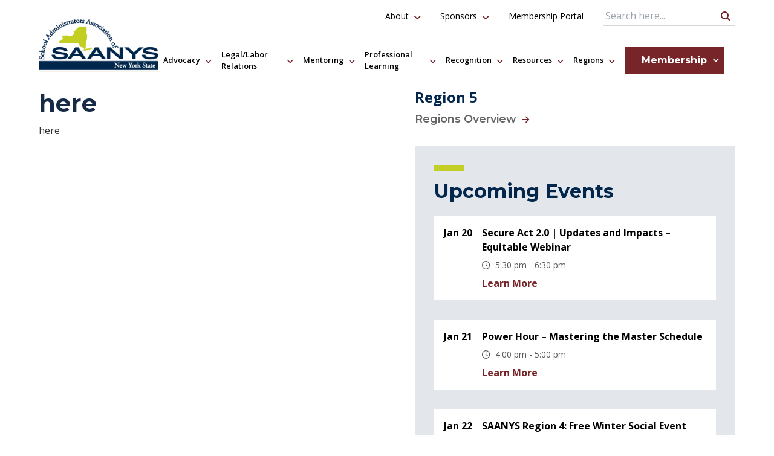

--- FILE ---
content_type: text/html; charset=UTF-8
request_url: https://saanys.org/regions/region-5/region-5-mental-health-series-2/
body_size: 98852
content:
<!DOCTYPE html>
<html lang="en">

<head lang="en-US">
  <meta charset="UTF-8">
  <meta http-equiv="X-UA-Compatible" content="IE=edge">
  <meta name="viewport" content="width=device-width, initial-scale=1.0">

  <title>
          here |
        SAANYS
  </title>

  <meta name='robots' content='index, follow, max-image-preview:large, max-snippet:-1, max-video-preview:-1' />

	<!-- This site is optimized with the Yoast SEO plugin v26.7 - https://yoast.com/wordpress/plugins/seo/ -->
	<link rel="canonical" href="https://saanys.org/regions/region-5/region-5-mental-health-series-2/" />
	<meta property="og:locale" content="en_US" />
	<meta property="og:type" content="article" />
	<meta property="og:title" content="here - SAANYS" />
	<meta property="og:description" content="here" />
	<meta property="og:url" content="https://saanys.org/regions/region-5/region-5-mental-health-series-2/" />
	<meta property="og:site_name" content="SAANYS" />
	<meta property="article:modified_time" content="2022-03-14T14:21:18+00:00" />
	<meta name="twitter:card" content="summary_large_image" />
	<script type="application/ld+json" class="yoast-schema-graph">{"@context":"https://schema.org","@graph":[{"@type":"WebPage","@id":"https://saanys.org/regions/region-5/region-5-mental-health-series-2/","url":"https://saanys.org/regions/region-5/region-5-mental-health-series-2/","name":"here - SAANYS","isPartOf":{"@id":"http://saanys.org/#website"},"primaryImageOfPage":{"@id":"https://saanys.org/regions/region-5/region-5-mental-health-series-2/#primaryimage"},"image":{"@id":"https://saanys.org/regions/region-5/region-5-mental-health-series-2/#primaryimage"},"thumbnailUrl":"","datePublished":"2022-03-14T14:21:10+00:00","dateModified":"2022-03-14T14:21:18+00:00","breadcrumb":{"@id":"https://saanys.org/regions/region-5/region-5-mental-health-series-2/#breadcrumb"},"inLanguage":"en-US","potentialAction":[{"@type":"ReadAction","target":["https://saanys.org/regions/region-5/region-5-mental-health-series-2/"]}]},{"@type":"ImageObject","inLanguage":"en-US","@id":"https://saanys.org/regions/region-5/region-5-mental-health-series-2/#primaryimage","url":"","contentUrl":""},{"@type":"BreadcrumbList","@id":"https://saanys.org/regions/region-5/region-5-mental-health-series-2/#breadcrumb","itemListElement":[{"@type":"ListItem","position":1,"name":"Home","item":"https://saanys.org/"},{"@type":"ListItem","position":2,"name":"Regions","item":"http://saanys.org/regions/"},{"@type":"ListItem","position":3,"name":"Region 5","item":"http://saanys.org/regions/region-5/"},{"@type":"ListItem","position":4,"name":"here"}]},{"@type":"WebSite","@id":"http://saanys.org/#website","url":"http://saanys.org/","name":"SAANYS","description":"Supporting school leaders as they help build a brighter future for New York’s students.","potentialAction":[{"@type":"SearchAction","target":{"@type":"EntryPoint","urlTemplate":"http://saanys.org/?s={search_term_string}"},"query-input":{"@type":"PropertyValueSpecification","valueRequired":true,"valueName":"search_term_string"}}],"inLanguage":"en-US"}]}</script>
	<!-- / Yoast SEO plugin. -->


<link rel='dns-prefetch' href='//platform-api.sharethis.com' />
<link rel='dns-prefetch' href='//www.googletagmanager.com' />
<link rel="alternate" title="oEmbed (JSON)" type="application/json+oembed" href="https://saanys.org/wp-json/oembed/1.0/embed?url=https%3A%2F%2Fsaanys.org%2Fregions%2Fregion-5%2Fregion-5-mental-health-series-2%2F" />
<link rel="alternate" title="oEmbed (XML)" type="text/xml+oembed" href="https://saanys.org/wp-json/oembed/1.0/embed?url=https%3A%2F%2Fsaanys.org%2Fregions%2Fregion-5%2Fregion-5-mental-health-series-2%2F&#038;format=xml" />
<style id='wp-img-auto-sizes-contain-inline-css' type='text/css'>
img:is([sizes=auto i],[sizes^="auto," i]){contain-intrinsic-size:3000px 1500px}
/*# sourceURL=wp-img-auto-sizes-contain-inline-css */
</style>
<style id='wp-emoji-styles-inline-css' type='text/css'>

	img.wp-smiley, img.emoji {
		display: inline !important;
		border: none !important;
		box-shadow: none !important;
		height: 1em !important;
		width: 1em !important;
		margin: 0 0.07em !important;
		vertical-align: -0.1em !important;
		background: none !important;
		padding: 0 !important;
	}
/*# sourceURL=wp-emoji-styles-inline-css */
</style>
<style id='wp-block-library-inline-css' type='text/css'>
:root{--wp-block-synced-color:#7a00df;--wp-block-synced-color--rgb:122,0,223;--wp-bound-block-color:var(--wp-block-synced-color);--wp-editor-canvas-background:#ddd;--wp-admin-theme-color:#007cba;--wp-admin-theme-color--rgb:0,124,186;--wp-admin-theme-color-darker-10:#006ba1;--wp-admin-theme-color-darker-10--rgb:0,107,160.5;--wp-admin-theme-color-darker-20:#005a87;--wp-admin-theme-color-darker-20--rgb:0,90,135;--wp-admin-border-width-focus:2px}@media (min-resolution:192dpi){:root{--wp-admin-border-width-focus:1.5px}}.wp-element-button{cursor:pointer}:root .has-very-light-gray-background-color{background-color:#eee}:root .has-very-dark-gray-background-color{background-color:#313131}:root .has-very-light-gray-color{color:#eee}:root .has-very-dark-gray-color{color:#313131}:root .has-vivid-green-cyan-to-vivid-cyan-blue-gradient-background{background:linear-gradient(135deg,#00d084,#0693e3)}:root .has-purple-crush-gradient-background{background:linear-gradient(135deg,#34e2e4,#4721fb 50%,#ab1dfe)}:root .has-hazy-dawn-gradient-background{background:linear-gradient(135deg,#faaca8,#dad0ec)}:root .has-subdued-olive-gradient-background{background:linear-gradient(135deg,#fafae1,#67a671)}:root .has-atomic-cream-gradient-background{background:linear-gradient(135deg,#fdd79a,#004a59)}:root .has-nightshade-gradient-background{background:linear-gradient(135deg,#330968,#31cdcf)}:root .has-midnight-gradient-background{background:linear-gradient(135deg,#020381,#2874fc)}:root{--wp--preset--font-size--normal:16px;--wp--preset--font-size--huge:42px}.has-regular-font-size{font-size:1em}.has-larger-font-size{font-size:2.625em}.has-normal-font-size{font-size:var(--wp--preset--font-size--normal)}.has-huge-font-size{font-size:var(--wp--preset--font-size--huge)}.has-text-align-center{text-align:center}.has-text-align-left{text-align:left}.has-text-align-right{text-align:right}.has-fit-text{white-space:nowrap!important}#end-resizable-editor-section{display:none}.aligncenter{clear:both}.items-justified-left{justify-content:flex-start}.items-justified-center{justify-content:center}.items-justified-right{justify-content:flex-end}.items-justified-space-between{justify-content:space-between}.screen-reader-text{border:0;clip-path:inset(50%);height:1px;margin:-1px;overflow:hidden;padding:0;position:absolute;width:1px;word-wrap:normal!important}.screen-reader-text:focus{background-color:#ddd;clip-path:none;color:#444;display:block;font-size:1em;height:auto;left:5px;line-height:normal;padding:15px 23px 14px;text-decoration:none;top:5px;width:auto;z-index:100000}html :where(.has-border-color){border-style:solid}html :where([style*=border-top-color]){border-top-style:solid}html :where([style*=border-right-color]){border-right-style:solid}html :where([style*=border-bottom-color]){border-bottom-style:solid}html :where([style*=border-left-color]){border-left-style:solid}html :where([style*=border-width]){border-style:solid}html :where([style*=border-top-width]){border-top-style:solid}html :where([style*=border-right-width]){border-right-style:solid}html :where([style*=border-bottom-width]){border-bottom-style:solid}html :where([style*=border-left-width]){border-left-style:solid}html :where(img[class*=wp-image-]){height:auto;max-width:100%}:where(figure){margin:0 0 1em}html :where(.is-position-sticky){--wp-admin--admin-bar--position-offset:var(--wp-admin--admin-bar--height,0px)}@media screen and (max-width:600px){html :where(.is-position-sticky){--wp-admin--admin-bar--position-offset:0px}}

/*# sourceURL=wp-block-library-inline-css */
</style><style id='global-styles-inline-css' type='text/css'>
:root{--wp--preset--aspect-ratio--square: 1;--wp--preset--aspect-ratio--4-3: 4/3;--wp--preset--aspect-ratio--3-4: 3/4;--wp--preset--aspect-ratio--3-2: 3/2;--wp--preset--aspect-ratio--2-3: 2/3;--wp--preset--aspect-ratio--16-9: 16/9;--wp--preset--aspect-ratio--9-16: 9/16;--wp--preset--color--black: #000000;--wp--preset--color--cyan-bluish-gray: #abb8c3;--wp--preset--color--white: #ffffff;--wp--preset--color--pale-pink: #f78da7;--wp--preset--color--vivid-red: #cf2e2e;--wp--preset--color--luminous-vivid-orange: #ff6900;--wp--preset--color--luminous-vivid-amber: #fcb900;--wp--preset--color--light-green-cyan: #7bdcb5;--wp--preset--color--vivid-green-cyan: #00d084;--wp--preset--color--pale-cyan-blue: #8ed1fc;--wp--preset--color--vivid-cyan-blue: #0693e3;--wp--preset--color--vivid-purple: #9b51e0;--wp--preset--gradient--vivid-cyan-blue-to-vivid-purple: linear-gradient(135deg,rgb(6,147,227) 0%,rgb(155,81,224) 100%);--wp--preset--gradient--light-green-cyan-to-vivid-green-cyan: linear-gradient(135deg,rgb(122,220,180) 0%,rgb(0,208,130) 100%);--wp--preset--gradient--luminous-vivid-amber-to-luminous-vivid-orange: linear-gradient(135deg,rgb(252,185,0) 0%,rgb(255,105,0) 100%);--wp--preset--gradient--luminous-vivid-orange-to-vivid-red: linear-gradient(135deg,rgb(255,105,0) 0%,rgb(207,46,46) 100%);--wp--preset--gradient--very-light-gray-to-cyan-bluish-gray: linear-gradient(135deg,rgb(238,238,238) 0%,rgb(169,184,195) 100%);--wp--preset--gradient--cool-to-warm-spectrum: linear-gradient(135deg,rgb(74,234,220) 0%,rgb(151,120,209) 20%,rgb(207,42,186) 40%,rgb(238,44,130) 60%,rgb(251,105,98) 80%,rgb(254,248,76) 100%);--wp--preset--gradient--blush-light-purple: linear-gradient(135deg,rgb(255,206,236) 0%,rgb(152,150,240) 100%);--wp--preset--gradient--blush-bordeaux: linear-gradient(135deg,rgb(254,205,165) 0%,rgb(254,45,45) 50%,rgb(107,0,62) 100%);--wp--preset--gradient--luminous-dusk: linear-gradient(135deg,rgb(255,203,112) 0%,rgb(199,81,192) 50%,rgb(65,88,208) 100%);--wp--preset--gradient--pale-ocean: linear-gradient(135deg,rgb(255,245,203) 0%,rgb(182,227,212) 50%,rgb(51,167,181) 100%);--wp--preset--gradient--electric-grass: linear-gradient(135deg,rgb(202,248,128) 0%,rgb(113,206,126) 100%);--wp--preset--gradient--midnight: linear-gradient(135deg,rgb(2,3,129) 0%,rgb(40,116,252) 100%);--wp--preset--font-size--small: 13px;--wp--preset--font-size--medium: 20px;--wp--preset--font-size--large: 36px;--wp--preset--font-size--x-large: 42px;--wp--preset--spacing--20: 0.44rem;--wp--preset--spacing--30: 0.67rem;--wp--preset--spacing--40: 1rem;--wp--preset--spacing--50: 1.5rem;--wp--preset--spacing--60: 2.25rem;--wp--preset--spacing--70: 3.38rem;--wp--preset--spacing--80: 5.06rem;--wp--preset--shadow--natural: 6px 6px 9px rgba(0, 0, 0, 0.2);--wp--preset--shadow--deep: 12px 12px 50px rgba(0, 0, 0, 0.4);--wp--preset--shadow--sharp: 6px 6px 0px rgba(0, 0, 0, 0.2);--wp--preset--shadow--outlined: 6px 6px 0px -3px rgb(255, 255, 255), 6px 6px rgb(0, 0, 0);--wp--preset--shadow--crisp: 6px 6px 0px rgb(0, 0, 0);}:where(.is-layout-flex){gap: 0.5em;}:where(.is-layout-grid){gap: 0.5em;}body .is-layout-flex{display: flex;}.is-layout-flex{flex-wrap: wrap;align-items: center;}.is-layout-flex > :is(*, div){margin: 0;}body .is-layout-grid{display: grid;}.is-layout-grid > :is(*, div){margin: 0;}:where(.wp-block-columns.is-layout-flex){gap: 2em;}:where(.wp-block-columns.is-layout-grid){gap: 2em;}:where(.wp-block-post-template.is-layout-flex){gap: 1.25em;}:where(.wp-block-post-template.is-layout-grid){gap: 1.25em;}.has-black-color{color: var(--wp--preset--color--black) !important;}.has-cyan-bluish-gray-color{color: var(--wp--preset--color--cyan-bluish-gray) !important;}.has-white-color{color: var(--wp--preset--color--white) !important;}.has-pale-pink-color{color: var(--wp--preset--color--pale-pink) !important;}.has-vivid-red-color{color: var(--wp--preset--color--vivid-red) !important;}.has-luminous-vivid-orange-color{color: var(--wp--preset--color--luminous-vivid-orange) !important;}.has-luminous-vivid-amber-color{color: var(--wp--preset--color--luminous-vivid-amber) !important;}.has-light-green-cyan-color{color: var(--wp--preset--color--light-green-cyan) !important;}.has-vivid-green-cyan-color{color: var(--wp--preset--color--vivid-green-cyan) !important;}.has-pale-cyan-blue-color{color: var(--wp--preset--color--pale-cyan-blue) !important;}.has-vivid-cyan-blue-color{color: var(--wp--preset--color--vivid-cyan-blue) !important;}.has-vivid-purple-color{color: var(--wp--preset--color--vivid-purple) !important;}.has-black-background-color{background-color: var(--wp--preset--color--black) !important;}.has-cyan-bluish-gray-background-color{background-color: var(--wp--preset--color--cyan-bluish-gray) !important;}.has-white-background-color{background-color: var(--wp--preset--color--white) !important;}.has-pale-pink-background-color{background-color: var(--wp--preset--color--pale-pink) !important;}.has-vivid-red-background-color{background-color: var(--wp--preset--color--vivid-red) !important;}.has-luminous-vivid-orange-background-color{background-color: var(--wp--preset--color--luminous-vivid-orange) !important;}.has-luminous-vivid-amber-background-color{background-color: var(--wp--preset--color--luminous-vivid-amber) !important;}.has-light-green-cyan-background-color{background-color: var(--wp--preset--color--light-green-cyan) !important;}.has-vivid-green-cyan-background-color{background-color: var(--wp--preset--color--vivid-green-cyan) !important;}.has-pale-cyan-blue-background-color{background-color: var(--wp--preset--color--pale-cyan-blue) !important;}.has-vivid-cyan-blue-background-color{background-color: var(--wp--preset--color--vivid-cyan-blue) !important;}.has-vivid-purple-background-color{background-color: var(--wp--preset--color--vivid-purple) !important;}.has-black-border-color{border-color: var(--wp--preset--color--black) !important;}.has-cyan-bluish-gray-border-color{border-color: var(--wp--preset--color--cyan-bluish-gray) !important;}.has-white-border-color{border-color: var(--wp--preset--color--white) !important;}.has-pale-pink-border-color{border-color: var(--wp--preset--color--pale-pink) !important;}.has-vivid-red-border-color{border-color: var(--wp--preset--color--vivid-red) !important;}.has-luminous-vivid-orange-border-color{border-color: var(--wp--preset--color--luminous-vivid-orange) !important;}.has-luminous-vivid-amber-border-color{border-color: var(--wp--preset--color--luminous-vivid-amber) !important;}.has-light-green-cyan-border-color{border-color: var(--wp--preset--color--light-green-cyan) !important;}.has-vivid-green-cyan-border-color{border-color: var(--wp--preset--color--vivid-green-cyan) !important;}.has-pale-cyan-blue-border-color{border-color: var(--wp--preset--color--pale-cyan-blue) !important;}.has-vivid-cyan-blue-border-color{border-color: var(--wp--preset--color--vivid-cyan-blue) !important;}.has-vivid-purple-border-color{border-color: var(--wp--preset--color--vivid-purple) !important;}.has-vivid-cyan-blue-to-vivid-purple-gradient-background{background: var(--wp--preset--gradient--vivid-cyan-blue-to-vivid-purple) !important;}.has-light-green-cyan-to-vivid-green-cyan-gradient-background{background: var(--wp--preset--gradient--light-green-cyan-to-vivid-green-cyan) !important;}.has-luminous-vivid-amber-to-luminous-vivid-orange-gradient-background{background: var(--wp--preset--gradient--luminous-vivid-amber-to-luminous-vivid-orange) !important;}.has-luminous-vivid-orange-to-vivid-red-gradient-background{background: var(--wp--preset--gradient--luminous-vivid-orange-to-vivid-red) !important;}.has-very-light-gray-to-cyan-bluish-gray-gradient-background{background: var(--wp--preset--gradient--very-light-gray-to-cyan-bluish-gray) !important;}.has-cool-to-warm-spectrum-gradient-background{background: var(--wp--preset--gradient--cool-to-warm-spectrum) !important;}.has-blush-light-purple-gradient-background{background: var(--wp--preset--gradient--blush-light-purple) !important;}.has-blush-bordeaux-gradient-background{background: var(--wp--preset--gradient--blush-bordeaux) !important;}.has-luminous-dusk-gradient-background{background: var(--wp--preset--gradient--luminous-dusk) !important;}.has-pale-ocean-gradient-background{background: var(--wp--preset--gradient--pale-ocean) !important;}.has-electric-grass-gradient-background{background: var(--wp--preset--gradient--electric-grass) !important;}.has-midnight-gradient-background{background: var(--wp--preset--gradient--midnight) !important;}.has-small-font-size{font-size: var(--wp--preset--font-size--small) !important;}.has-medium-font-size{font-size: var(--wp--preset--font-size--medium) !important;}.has-large-font-size{font-size: var(--wp--preset--font-size--large) !important;}.has-x-large-font-size{font-size: var(--wp--preset--font-size--x-large) !important;}
/*# sourceURL=global-styles-inline-css */
</style>

<style id='classic-theme-styles-inline-css' type='text/css'>
/*! This file is auto-generated */
.wp-block-button__link{color:#fff;background-color:#32373c;border-radius:9999px;box-shadow:none;text-decoration:none;padding:calc(.667em + 2px) calc(1.333em + 2px);font-size:1.125em}.wp-block-file__button{background:#32373c;color:#fff;text-decoration:none}
/*# sourceURL=/wp-includes/css/classic-themes.min.css */
</style>
<link rel='stylesheet' id='wp-components-css' href='https://saanys.org/wp-includes/css/dist/components/style.min.css?ver=6.9' type='text/css' media='all' />
<link rel='stylesheet' id='wp-preferences-css' href='https://saanys.org/wp-includes/css/dist/preferences/style.min.css?ver=6.9' type='text/css' media='all' />
<link rel='stylesheet' id='wp-block-editor-css' href='https://saanys.org/wp-includes/css/dist/block-editor/style.min.css?ver=6.9' type='text/css' media='all' />
<link rel='stylesheet' id='wp-reusable-blocks-css' href='https://saanys.org/wp-includes/css/dist/reusable-blocks/style.min.css?ver=6.9' type='text/css' media='all' />
<link rel='stylesheet' id='wp-patterns-css' href='https://saanys.org/wp-includes/css/dist/patterns/style.min.css?ver=6.9' type='text/css' media='all' />
<link rel='stylesheet' id='wp-editor-css' href='https://saanys.org/wp-includes/css/dist/editor/style.min.css?ver=6.9' type='text/css' media='all' />
<link rel='stylesheet' id='wallsio-style-css-css' href='https://saanys.org/wp-content/plugins/wallsio/block/dist/blocks.style.build.css?ver=3.0.14' type='text/css' media='all' />
<link rel='stylesheet' id='theme-my-login-css' href='https://saanys.org/wp-content/plugins/theme-my-login/assets/styles/theme-my-login.min.css?ver=7.1.14' type='text/css' media='all' />
<link rel='stylesheet' id='YoutubeShortcodeMargenn-css' href='https://saanys.org/wp-content/plugins/youtube-shortcode/youtube-shortcode.css?ver=6.9' type='text/css' media='all' />
<link rel='stylesheet' id='ygs-main-css' href='https://saanys.org/wp-content/themes/saanys/dist/main.css?ver=1764858842' type='text/css' media='all' />
<link rel='stylesheet' id='style_login_widget-css' href='https://saanys.org/wp-content/plugins/miniorange-login-with-eve-online-google-facebook/css/style_login_widget.min.css?ver=6.26.15' type='text/css' media='all' />
<script type="text/javascript" src="https://saanys.org/wp-includes/js/jquery/jquery.min.js?ver=3.7.1" id="jquery-core-js"></script>
<script type="text/javascript" src="https://saanys.org/wp-includes/js/jquery/jquery-migrate.min.js?ver=3.4.1" id="jquery-migrate-js"></script>
<script type="text/javascript" src="//platform-api.sharethis.com/js/sharethis.js#source=googleanalytics-wordpress#product=ga" id="googleanalytics-platform-sharethis-js"></script>

<!-- Google tag (gtag.js) snippet added by Site Kit -->
<!-- Google Analytics snippet added by Site Kit -->
<script type="text/javascript" src="https://www.googletagmanager.com/gtag/js?id=GT-P8V2THW" id="google_gtagjs-js" async></script>
<script type="text/javascript" id="google_gtagjs-js-after">
/* <![CDATA[ */
window.dataLayer = window.dataLayer || [];function gtag(){dataLayer.push(arguments);}
gtag("set","linker",{"domains":["saanys.org"]});
gtag("js", new Date());
gtag("set", "developer_id.dZTNiMT", true);
gtag("config", "GT-P8V2THW");
 window._googlesitekit = window._googlesitekit || {}; window._googlesitekit.throttledEvents = []; window._googlesitekit.gtagEvent = (name, data) => { var key = JSON.stringify( { name, data } ); if ( !! window._googlesitekit.throttledEvents[ key ] ) { return; } window._googlesitekit.throttledEvents[ key ] = true; setTimeout( () => { delete window._googlesitekit.throttledEvents[ key ]; }, 5 ); gtag( "event", name, { ...data, event_source: "site-kit" } ); }; 
//# sourceURL=google_gtagjs-js-after
/* ]]> */
</script>
<link rel="https://api.w.org/" href="https://saanys.org/wp-json/" /><link rel="alternate" title="JSON" type="application/json" href="https://saanys.org/wp-json/wp/v2/media/16656" /><link rel="EditURI" type="application/rsd+xml" title="RSD" href="https://saanys.org/xmlrpc.php?rsd" />
<meta name="generator" content="WordPress 6.9" />
<link rel='shortlink' href='https://saanys.org/?p=16656' />
<meta name="generator" content="Site Kit by Google 1.170.0" /><meta name="generator" content="performance-lab 4.0.0; plugins: ">
<link rel="icon" href="https://saanys.org/wp-content/uploads/2025/02/cropped-bestlogo-32x32.jpeg" sizes="32x32" />
<link rel="icon" href="https://saanys.org/wp-content/uploads/2025/02/cropped-bestlogo-192x192.jpeg" sizes="192x192" />
<link rel="apple-touch-icon" href="https://saanys.org/wp-content/uploads/2025/02/cropped-bestlogo-180x180.jpeg" />
<meta name="msapplication-TileImage" content="https://saanys.org/wp-content/uploads/2025/02/cropped-bestlogo-270x270.jpeg" />


  <!-- Google tag (gtag.js) -->
  <script async src="https://www.googletagmanager.com/gtag/js?id=G-579Q2SR4YD"></script>
  <script>
    window.dataLayer = window.dataLayer || [];

    function gtag() {
      dataLayer.push(arguments);
    }
    gtag('js', new Date());

    gtag('config', 'G-579Q2SR4YD');
  </script>

</head>

<body class="attachment wp-singular attachment-template-default attachmentid-16656 attachment-pdf wp-theme-saanys">
<nav class="navbar navbar--primary" aria-label="Main Site Navigation">
    <div class="navbar__container">
        <a href="/" class="navbar__logo">
            <img class="navbar__logo-image" class="card__image" src="https://saanys.org/wp-content/themes/saanys/assets/saanys-logo.png" alt="School Administrators Association of New York State Logo">
        </a>
        <div class="navbar__navs">

                <ul class="nav nav--primary">
        
            <li class="nav__item">
                <div class="nav__option">
                                            <button class="nav__toggle" aria-controls="mDropdown45" aria-expanded="false" aria-label="open Advocacy dropdown"><i class="fa fa-angle-down"></i></button>
                                        <a href="https://saanys.org/advocacy/" class="nav__link ">
                        Advocacy                    </a>
                </div>

                
                    <div class="mdropdown" id="mDropdown45">

                        
                                                            <ul class="mdropdown__group">
                                
                                <li class="mdropdown__item">
                                    <div class="mdropdown__option">
                                        <a class="mdropdown__link" href="https://saanys.org/advocacy/">Advocacy Overview</a>
                                    </div>
                                </li>

                                
                        
                            
                                <li class="mdropdown__item">
                                    <div class="mdropdown__option">
                                        <a class="mdropdown__link" href="https://saanys.org/advocacy/gr-updates/">GR Updates</a>
                                    </div>
                                </li>

                                
                        
                            
                                <li class="mdropdown__item">
                                    <div class="mdropdown__option">
                                        <a class="mdropdown__link" href="https://saanys.org/advocacy/the-update-live/">The Update | Live</a>
                                    </div>
                                </li>

                                
                        
                    </div>

                            </li>

        
            <li class="nav__item">
                <div class="nav__option">
                                            <button class="nav__toggle" aria-controls="mDropdown44" aria-expanded="false" aria-label="open Legal/Labor Relations dropdown"><i class="fa fa-angle-down"></i></button>
                                        <a href="https://saanys.org/legallabor-relations/" class="nav__link ">
                        Legal/Labor Relations                    </a>
                </div>

                
                    <div class="mdropdown" id="mDropdown44">

                        
                                                            <ul class="mdropdown__group">
                                
                                <li class="mdropdown__item">
                                    <div class="mdropdown__option">
                                        <a class="mdropdown__link" href="https://saanys.org/legallabor-relations/">Legal/Labor Relations Overview</a>
                                    </div>
                                </li>

                                
                        
                            
                                <li class="mdropdown__item">
                                    <div class="mdropdown__option">
                                        <a class="mdropdown__link" href="https://saanys.org/legallabor-relations/contract-settlements/">Contract Settlements</a>
                                    </div>
                                </li>

                                
                        
                            
                                <li class="mdropdown__item">
                                    <div class="mdropdown__option">
                                        <a class="mdropdown__link" href="https://saanys.org/legallabor-relations/legal-references/">Legal Articles & Resources</a>
                                    </div>
                                </li>

                                
                        
                            
                                <li class="mdropdown__item">
                                    <div class="mdropdown__option">
                                        <a class="mdropdown__link" href="https://saanys.org/legallabor-relations/personal-legal-plan/">Personal Legal Plan</a>
                                    </div>
                                </li>

                                
                        
                    </div>

                            </li>

        
            <li class="nav__item">
                <div class="nav__option">
                                            <button class="nav__toggle" aria-controls="mDropdown11041" aria-expanded="false" aria-label="open Mentoring dropdown"><i class="fa fa-angle-down"></i></button>
                                        <a href="https://saanys.org/mentor-coaching-service/" class="nav__link ">
                        Mentoring                    </a>
                </div>

                
                    <div class="mdropdown" id="mDropdown11041">

                        
                                                            <ul class="mdropdown__group">
                                
                                <li class="mdropdown__item">
                                    <div class="mdropdown__option">
                                        <a class="mdropdown__link" href="https://saanys.org/mentor-coaching-service/">Mentoring Overview</a>
                                    </div>
                                </li>

                                
                        
                            
                                <li class="mdropdown__item">
                                    <div class="mdropdown__option">
                                        <a class="mdropdown__link" href="https://saanys.org/mentor-coaching-service/mentor-coaches/">Mentor Coaches</a>
                                    </div>
                                </li>

                                
                        
                            
                                <li class="mdropdown__item">
                                    <div class="mdropdown__option">
                                        <a class="mdropdown__link" href="https://saanys.org/mentor-coaching-service/mentor-coach-support-page/">Mentor Coach Support Page</a>
                                    </div>
                                </li>

                                
                        
                            
                                <li class="mdropdown__item">
                                    <div class="mdropdown__option">
                                        <a class="mdropdown__link" href="https://saanys.org/mentor-coaching-service/mentor-coaching-training-courses/">Mentor Coaching Training Courses</a>
                                    </div>
                                </li>

                                
                        
                            
                                <li class="mdropdown__item">
                                    <div class="mdropdown__option">
                                        <a class="mdropdown__link" href="https://saanys.org/mentor-coaching-service/basics-of-in-district-mentoring/">Basics of In-District Mentoring</a>
                                    </div>
                                </li>

                                                                </ul>
                            
                        
                                                            <ul class="mdropdown__group">
                                
                                <li class="mdropdown__item">
                                    <div class="mdropdown__option">
                                        <a class="mdropdown__link" href="https://saanys.org/mentor-coaching-service/leadership-development/">Leadership Development: The Art and Science of Mentor Coaching</a>
                                    </div>
                                </li>

                                
                        
                            
                                <li class="mdropdown__item">
                                    <div class="mdropdown__option">
                                        <a class="mdropdown__link" href="https://saanys.org/mentor-coaching-service/essential-service-leaders-essl-mentor-coaching-training-courses/">Essential Service Leaders (EsSL) – Mentor Coaching Training Courses</a>
                                    </div>
                                </li>

                                
                        
                    </div>

                            </li>

        
            <li class="nav__item">
                <div class="nav__option">
                                            <button class="nav__toggle" aria-controls="mDropdown43" aria-expanded="false" aria-label="open Professional Learning dropdown"><i class="fa fa-angle-down"></i></button>
                                        <a href="https://saanys.org/professional-learning/" class="nav__link ">
                        Professional Learning                    </a>
                </div>

                
                    <div class="mdropdown" id="mDropdown43">

                        
                                                            <ul class="mdropdown__group">
                                
                                <li class="mdropdown__item">
                                    <div class="mdropdown__option">
                                        <a class="mdropdown__link" href="https://saanys.org/professional-learning/">Professional Learning Overview</a>
                                    </div>
                                </li>

                                
                        
                            
                                <li class="mdropdown__item">
                                    <div class="mdropdown__option">
                                        <a class="mdropdown__link" href="https://saanys.org/professional-learning/events/">Calendar of Events</a>
                                    </div>
                                </li>

                                
                        
                            
                                <li class="mdropdown__item">
                                    <div class="mdropdown__option">
                                        <a class="mdropdown__link" href="https://saanys.org/annual-conference/">Annual Conference</a>
                                    </div>
                                </li>

                                
                        
                            
                                <li class="mdropdown__item">
                                    <div class="mdropdown__option">
                                        <a class="mdropdown__link" href="https://saanys.org/power-hours/">SAANYS Power Hour Webinars</a>
                                    </div>
                                </li>

                                
                        
                            
                                <li class="mdropdown__item">
                                    <div class="mdropdown__option">
                                        <a class="mdropdown__link" href="https://saanys.org/bridging-the-gap-supporting-school-leaders-with-special-education-responsibilities/">2026 SpEd Series: Bridging the Gap</a>
                                    </div>
                                </li>

                                                                </ul>
                            
                        
                                                            <ul class="mdropdown__group">
                                
                                <li class="mdropdown__item">
                                    <div class="mdropdown__option">
                                        <a class="mdropdown__link" href="https://saanys.org/professional-learning/spotlight-events/">Spotlight Recordings</a>
                                    </div>
                                </li>

                                
                        
                            
                                <li class="mdropdown__item">
                                    <div class="mdropdown__option">
                                        <a class="mdropdown__link" href="https://saanys.org/professional-learning/saanys-connect/">SAANYS Connect Recordings</a>
                                    </div>
                                </li>

                                
                        
                            
                                <li class="mdropdown__item">
                                    <div class="mdropdown__option">
                                        <a class="mdropdown__link" href="https://saanys.org/professional-learning/mastermind-groups/">Mastermind Groups</a>
                                    </div>
                                </li>

                                
                        
                            
                                <li class="mdropdown__item">
                                    <div class="mdropdown__option">
                                        <a class="mdropdown__link" href="https://saanys.org/professional-learning/webinars/">More Online PD</a>
                                    </div>
                                </li>

                                
                        
                            
                                <li class="mdropdown__item">
                                    <div class="mdropdown__option">
                                        <a class="mdropdown__link" href="https://saanys.org/ed-leaders-network/">Ed Leaders Network (ELN)</a>
                                    </div>
                                </li>

                                                                </ul>
                            
                        
                                                            <ul class="mdropdown__group">
                                
                                <li class="mdropdown__item">
                                    <div class="mdropdown__option">
                                        <a class="mdropdown__link" href="https://nysascd.wildapricot.org/">NYSASCD</a>
                                    </div>
                                </li>

                                
                        
                    </div>

                            </li>

        
            <li class="nav__item">
                <div class="nav__option">
                                            <button class="nav__toggle" aria-controls="mDropdown117" aria-expanded="false" aria-label="open Recognition dropdown"><i class="fa fa-angle-down"></i></button>
                                        <a href="https://saanys.org/resources-2/awards/" class="nav__link ">
                        Recognition                    </a>
                </div>

                
                    <div class="mdropdown" id="mDropdown117">

                        
                                                            <ul class="mdropdown__group">
                                
                                <li class="mdropdown__item">
                                    <div class="mdropdown__option">
                                        <a class="mdropdown__link" href="https://saanys.org/resources-2/awards/">Recognition Overview</a>
                                    </div>
                                </li>

                                
                        
                            
                                <li class="mdropdown__item">
                                    <div class="mdropdown__option">
                                        <a class="mdropdown__link" href="https://saanys.org/resources-2/criteria/">Award Criteria</a>
                                    </div>
                                </li>

                                
                        
                            
                                <li class="mdropdown__item">
                                    <div class="mdropdown__option">
                                        <a class="mdropdown__link" href="https://saanys.org/resources-2/awards/">Award Winners</a>
                                    </div>
                                </li>

                                
                        
                            
                                <li class="mdropdown__item">
                                    <div class="mdropdown__option">
                                        <a class="mdropdown__link" href="https://saanys.org/resources-2/nomination/">Nomination</a>
                                    </div>
                                </li>

                                
                        
                    </div>

                            </li>

        
            <li class="nav__item">
                <div class="nav__option">
                                            <button class="nav__toggle" aria-controls="mDropdown1340" aria-expanded="false" aria-label="open Resources dropdown"><i class="fa fa-angle-down"></i></button>
                                        <a href="/newsroom/" class="nav__link ">
                        Resources                    </a>
                </div>

                
                    <div class="mdropdown" id="mDropdown1340">

                        
                                                            <ul class="mdropdown__group">
                                
                                <li class="mdropdown__item">
                                    <div class="mdropdown__option">
                                        <a class="mdropdown__link mdropdown__link--firstlevel" href="https://saanys.org/resources-2/equitable-benefits-and-services/">Equitable Services</a>
                                    </div>
                                </li>

                                
                        
                            
                                <li class="mdropdown__item">
                                    <div class="mdropdown__option">
                                        <a class="mdropdown__link" href="https://saanys.org/resources-2/equitable-advisors/">Find an Equitable Advisor</a>
                                    </div>
                                </li>

                                
                        
                            
                                <li class="mdropdown__item">
                                    <div class="mdropdown__option">
                                        <a class="mdropdown__link" href="https://saanys.org/resources-2/axa-webinars-resources/">Equitable Financial Fridays</a>
                                    </div>
                                </li>

                                
                        
                            
                                <li class="mdropdown__item">
                                    <div class="mdropdown__option">
                                        <a class="mdropdown__link" href="https://saanys.org/dear-kelly-financial-advice/">“Dear Kelly” Financial Advice</a>
                                    </div>
                                </li>

                                
                        
                            
                                <li class="mdropdown__item">
                                    <div class="mdropdown__option">
                                        <a class="mdropdown__link" href="https://saanys.org/resources-2/equitable-can-come-to-you-for-group-presentations/">Administrative Units Resources</a>
                                    </div>
                                </li>

                                                                </ul>
                            
                        
                                                            <ul class="mdropdown__group">
                                
                                <li class="mdropdown__item">
                                    <div class="mdropdown__option">
                                        <a class="mdropdown__link" href="https://saanys.org/membership/for-retirees-2/">Retirees Resources</a>
                                    </div>
                                </li>

                                
                        
                            
                                <li class="mdropdown__item">
                                    <div class="mdropdown__option">
                                        <a class="mdropdown__link" href="https://saanys.org/resources-2/for-new-administrators/">New Administrator Resources</a>
                                    </div>
                                </li>

                                
                        
                            
                                <li class="mdropdown__item">
                                    <div class="mdropdown__option">
                                        <a class="mdropdown__link" href="https://saanys.org/resources-2/student-mental-health/">Mental Health Resources</a>
                                    </div>
                                </li>

                                
                        
                            
                                <li class="mdropdown__item">
                                    <div class="mdropdown__option">
                                        <a class="mdropdown__link" href="https://saanys.org/resources-2/equity-inclusion/">DEI Resources</a>
                                    </div>
                                </li>

                                
                        
                            
                                <li class="mdropdown__item">
                                    <div class="mdropdown__option">
                                        <a class="mdropdown__link" href="https://saanys.org/resources-2/ctle-resources/">CTLE Resources</a>
                                    </div>
                                </li>

                                                                </ul>
                            
                        
                                                            <ul class="mdropdown__group">
                                
                                <li class="mdropdown__item">
                                    <div class="mdropdown__option">
                                        <a class="mdropdown__link" href="https://saanys.org/?page_id=155">APPR Resources</a>
                                    </div>
                                </li>

                                
                        
                            
                                <li class="mdropdown__item">
                                    <div class="mdropdown__option">
                                        <a class="mdropdown__link" href="https://saanys.org/?page_id=13743">Research / Studies</a>
                                    </div>
                                </li>

                                
                        
                            
                                <li class="mdropdown__item">
                                    <div class="mdropdown__option">
                                        <a class="mdropdown__link" href="https://saanys.org/newsroom/">Newsroom</a>
                                    </div>
                                </li>

                                
                        
                            
                                <li class="mdropdown__item">
                                    <div class="mdropdown__option">
                                        <a class="mdropdown__link" href="https://saanys.org/professional-learning/vanguard/">Vanguard</a>
                                    </div>
                                </li>

                                
                        
                    </div>

                            </li>

        
            <li class="nav__item">
                <div class="nav__option">
                                            <button class="nav__toggle" aria-controls="mDropdown118" aria-expanded="false" aria-label="open Regions dropdown"><i class="fa fa-angle-down"></i></button>
                                        <a href="https://saanys.org/regions/" class="nav__link ">
                        Regions                    </a>
                </div>

                
                    <div class="mdropdown" id="mDropdown118">

                        
                                                            <ul class="mdropdown__group">
                                
                                <li class="mdropdown__item">
                                    <div class="mdropdown__option">
                                        <a class="mdropdown__link" href="https://saanys.org/regions/">Regions Overview</a>
                                    </div>
                                </li>

                                
                        
                            
                                <li class="mdropdown__item">
                                    <div class="mdropdown__option">
                                        <a class="mdropdown__link" href="https://saanys.org/regions/region-1/">Suffolk Co. (Region 1)</a>
                                    </div>
                                </li>

                                
                        
                            
                                <li class="mdropdown__item">
                                    <div class="mdropdown__option">
                                        <a class="mdropdown__link" href="https://saanys.org/regions/region-2/">Nassau Co. (Region 2)</a>
                                    </div>
                                </li>

                                
                        
                            
                                <li class="mdropdown__item">
                                    <div class="mdropdown__option">
                                        <a class="mdropdown__link" href="https://saanys.org/regions/region-3/">Region 3</a>
                                    </div>
                                </li>

                                
                        
                            
                                <li class="mdropdown__item">
                                    <div class="mdropdown__option">
                                        <a class="mdropdown__link" href="https://saanys.org/regions/region-4/">Region 4</a>
                                    </div>
                                </li>

                                                                </ul>
                            
                        
                                                            <ul class="mdropdown__group">
                                
                                <li class="mdropdown__item">
                                    <div class="mdropdown__option">
                                        <a class="mdropdown__link" href="https://saanys.org/regions/region-5/">Region 5</a>
                                    </div>
                                </li>

                                
                        
                            
                                <li class="mdropdown__item">
                                    <div class="mdropdown__option">
                                        <a class="mdropdown__link" href="https://saanys.org/regions/region-6/">Region 6</a>
                                    </div>
                                </li>

                                
                        
                            
                                <li class="mdropdown__item">
                                    <div class="mdropdown__option">
                                        <a class="mdropdown__link" href="https://saanys.org/regions/region-7/">Region 7</a>
                                    </div>
                                </li>

                                
                        
                            
                                <li class="mdropdown__item">
                                    <div class="mdropdown__option">
                                        <a class="mdropdown__link" href="https://saanys.org/regions/region-8/">Region 8</a>
                                    </div>
                                </li>

                                
                        
                            
                                <li class="mdropdown__item">
                                    <div class="mdropdown__option">
                                        <a class="mdropdown__link" href="https://saanys.org/regions/region-9/">Region 9</a>
                                    </div>
                                </li>

                                                                </ul>
                            
                        
                                                            <ul class="mdropdown__group">
                                
                                <li class="mdropdown__item">
                                    <div class="mdropdown__option">
                                        <a class="mdropdown__link" href="https://saanys.org/regions/region-10/">Region 10</a>
                                    </div>
                                </li>

                                
                        
                            
                                <li class="mdropdown__item">
                                    <div class="mdropdown__option">
                                        <a class="mdropdown__link" href="https://saanys.org/regions/region-11/">Region 11</a>
                                    </div>
                                </li>

                                
                        
                            
                                <li class="mdropdown__item">
                                    <div class="mdropdown__option">
                                        <a class="mdropdown__link" href="https://saanys.org/regions/region-12/">Region 12</a>
                                    </div>
                                </li>

                                
                        
                    </div>

                            </li>

        
            <li class="nav__item">
                <div class="nav__option">
                                            <button class="nav__toggle nav__toggle--button" aria-controls="mDropdown42" aria-expanded="false" aria-label="open Membership dropdown"><i class="fa fa-angle-down"></i></button>
                                        <a href="https://saanys.org/membership/" class="nav__link button">
                        Membership                    </a>
                </div>

                
                    <div class="mdropdown" id="mDropdown42">

                        
                                                            <ul class="mdropdown__group">
                                
                                <li class="mdropdown__item">
                                    <div class="mdropdown__option">
                                        <a class="mdropdown__link" href="https://saanys.org/membership/">Membership Overview</a>
                                    </div>
                                </li>

                                
                        
                            
                                <li class="mdropdown__item">
                                    <div class="mdropdown__option">
                                        <a class="mdropdown__link" href="https://saanys.org/?page_id=147">Join Now</a>
                                    </div>
                                </li>

                                
                        
                            
                                <li class="mdropdown__item">
                                    <div class="mdropdown__option">
                                        <a class="mdropdown__link" href="https://saanys.my.site.com/s/login/">Membership Portal</a>
                                    </div>
                                </li>

                                
                        
                            
                                <li class="mdropdown__item">
                                    <div class="mdropdown__option">
                                        <a class="mdropdown__link" href="https://saanys.ygsclicbook.com/pubs/vanguard/2025/marketing-brochure-2025-/live/index.html#p=1">Membership Brochure</a>
                                    </div>
                                </li>

                                
                        
                            
                                <li class="mdropdown__item">
                                    <div class="mdropdown__option">
                                        <a class="mdropdown__link" href="https://saanys.org/membership/membership-benefits/">My Benefits</a>
                                    </div>
                                </li>

                                                                </ul>
                            
                        
                                                            <ul class="mdropdown__group">
                                
                                <li class="mdropdown__item">
                                    <div class="mdropdown__option">
                                        <a class="mdropdown__link" href="https://saanys.benefithub.com/app/">Benefit Hub</a>
                                    </div>
                                </li>

                                
                        
                            
                                <li class="mdropdown__item">
                                    <div class="mdropdown__option">
                                        <a class="mdropdown__link" href="https://saanys.org/travel-desk/">Travel Desk</a>
                                    </div>
                                </li>

                                
                        
                            
                                <li class="mdropdown__item">
                                    <div class="mdropdown__option">
                                        <a class="mdropdown__link" href="https://saanys.org/membership/insurance-and-claims/">Insurance and Claims</a>
                                    </div>
                                </li>

                                
                        
                            
                                <li class="mdropdown__item">
                                    <div class="mdropdown__option">
                                        <a class="mdropdown__link" href="https://saanys.org/membership/for-retirees-2/">For Retirees</a>
                                    </div>
                                </li>

                                
                        
                    </div>

                            </li>

            </ul>

            <div class="navbar__wrapper">

                    <ul class="nav nav--secondary">
        
            <li class="nav__item">
                <div class="nav__option">
                                            <button class="nav__toggle" aria-controls="mDropdown18938" aria-expanded="false" aria-label="open About dropdown"><i class="fa fa-angle-down"></i></button>
                                        <a href="https://saanys.org/about-us/" class="nav__link ">
                        About                    </a>
                </div>

                
                    <div class="mdropdown" id="mDropdown18938">

                        
                                                            <ul class="mdropdown__group">
                                
                                <li class="mdropdown__item">
                                    <div class="mdropdown__option">
                                        <a class="mdropdown__link" href="https://saanys.org/about-us/">About</a>
                                    </div>
                                </li>

                                
                        
                            
                                <li class="mdropdown__item">
                                    <div class="mdropdown__option">
                                        <a class="mdropdown__link" href="https://saanys.org/about-us/ask-saanys/">Contact</a>
                                    </div>
                                </li>

                                
                        
                            
                                <li class="mdropdown__item">
                                    <div class="mdropdown__option">
                                        <a class="mdropdown__link" href="https://saanys.org/about-us/2022-constitution-and-bylaws-vote/">Constitution &#038; Bylaws</a>
                                    </div>
                                </li>

                                
                        
                            
                                <li class="mdropdown__item">
                                    <div class="mdropdown__option">
                                        <a class="mdropdown__link" href="https://saanys.org/saanys-online-store/">SAANYS Online Store</a>
                                    </div>
                                </li>

                                
                        
                    </div>

                            </li>

        
            <li class="nav__item">
                <div class="nav__option">
                                            <button class="nav__toggle" aria-controls="mDropdown18942" aria-expanded="false" aria-label="open Sponsors dropdown"><i class="fa fa-angle-down"></i></button>
                                        <a href="https://saanys.org/sponsors/" class="nav__link ">
                        Sponsors                    </a>
                </div>

                
                    <div class="mdropdown" id="mDropdown18942">

                        
                                                            <ul class="mdropdown__group">
                                
                                <li class="mdropdown__item">
                                    <div class="mdropdown__option">
                                        <a class="mdropdown__link" href="https://saanys.org/sponsors/">Sponsorship Overview</a>
                                    </div>
                                </li>

                                
                        
                            
                                <li class="mdropdown__item">
                                    <div class="mdropdown__option">
                                        <a class="mdropdown__link" href="https://saanys.org/sponsors/sponsor-resources/">Sponsor Resources</a>
                                    </div>
                                </li>

                                
                        
                            
                                <li class="mdropdown__item">
                                    <div class="mdropdown__option">
                                        <a class="mdropdown__link" href="https://saanys.org/sponsors/sponsorship-opportunities/">Sponsorship Opportunities</a>
                                    </div>
                                </li>

                                
                        
                    </div>

                            </li>

        
            <li class="nav__item">
                <div class="nav__option">
                                        <a href="https://saanys.my.site.com/s/login/" class="nav__link MemberPortalLink">
                        Membership Portal                    </a>
                </div>

                            </li>

            </ul>

                <form method="GET" class="flex items-center ml-8 relative">
                    <label for="mainSearchbar" class="sr-only">Search Query</label>
                    <input id="mainSearchbar" type="text" name="s" class="border-b border-[#d5d5d5] pl-1 pt-1 pb-1 pr-10" placeholder="Search here..." />
                    <button type="submit" aria-label="Search" class="absolute right-2 top-1/2 transform -translate-y-[50%]"><i class="fa fa-search text-brand-red"></i></button>
                </form>
            </div>
        </div>
        <div class="navbar__mobile">
            <button class="navbar__search" type="button" aria-label="Open Search" aria-controls="search" aria-expanded="false"><i class="fa fa-search"></i></button>
            <button class="navbar__toggle" aria-controls="mobilenav" id="mobileNavOpen" aria-label="Open Navigation"><i aria-hidden="true" class="fa fa-bars"></i></button>
        </div>
    </div>
</nav>

<div class="navbar__spacer navbar__spacer--primary" aria-hidden="true"></div>

<div class=" drawer drawer--top" id="search">
    <form method="GET" class="relative">
        <label for="mainSearchbar" class="sr-only">Search Query</label>
        <input id="mainSearchbar" type="text" name="s" class="border-b border-[#d5d5d5] pl-1 pt-1 pb-1 pr-10 w-full" placeholder="Search here..." />
        <button type="submit" aria-label="Search" class="absolute right-2 top-1/2 transform -translate-y-[50%]"><i class="fa fa-search text-brand-red"></i></button>
    </form>
    <button class="drawer__close" aria-label="Close Search" data-active-state="false" aria-controls="search" aria-expanded="false"><i class="fa fa-times"></i></button>
</div>

<nav class="drawer drawer--mobile drawer--right" id="mobilenav">

    <ul id="menu-mainnav" class="navmenu navmenu--mobile"><li class="navmenu__item"><a href="https://saanys.org/advocacy/" class="navmenu__option  menu-item menu-item-type-post_type menu-item-object-page menu-item-has-children">Advocacy</a><button aria-expanded="false" aria-controls="mainnav-mobile-item-45" class="navmenu__toggle"><i class="navmenu__arrow fa fa-arrow-right" aria-hidden="true"></i></button><ul class="navmenu" id="mainnav-mobile-item-45"><li class="navmenu__item"><a class="navmenu__option  menu-item menu-item-type-post_type menu-item-object-page" href="https://saanys.org/advocacy/" >Advocacy Overview</a></li><li class="navmenu__item"><a class="navmenu__option  menu-item menu-item-type-post_type menu-item-object-page" href="https://saanys.org/advocacy/gr-updates/" >GR Updates</a></li><li class="navmenu__item"><a class="navmenu__option  menu-item menu-item-type-post_type menu-item-object-page" href="https://saanys.org/advocacy/the-update-live/" >The Update | Live</a></li></ul></li><li class="navmenu__item"><a href="https://saanys.org/legallabor-relations/" class="navmenu__option  menu-item menu-item-type-post_type menu-item-object-page menu-item-has-children">Legal/Labor Relations</a><button aria-expanded="false" aria-controls="mainnav-mobile-item-44" class="navmenu__toggle"><i class="navmenu__arrow fa fa-arrow-right" aria-hidden="true"></i></button><ul class="navmenu" id="mainnav-mobile-item-44"><li class="navmenu__item"><a class="navmenu__option  menu-item menu-item-type-post_type menu-item-object-page" href="https://saanys.org/legallabor-relations/" >Legal/Labor Relations Overview</a></li><li class="navmenu__item"><a class="navmenu__option  menu-item menu-item-type-post_type menu-item-object-page" href="https://saanys.org/legallabor-relations/contract-settlements/" >Contract Settlements</a></li><li class="navmenu__item"><a class="navmenu__option  menu-item menu-item-type-post_type menu-item-object-page" href="https://saanys.org/legallabor-relations/legal-references/" >Legal Articles & Resources</a></li><li class="navmenu__item"><a class="navmenu__option  menu-item menu-item-type-post_type menu-item-object-page" href="https://saanys.org/legallabor-relations/personal-legal-plan/" >Personal Legal Plan</a></li></ul></li><li class="navmenu__item"><a href="https://saanys.org/mentor-coaching-service/" class="navmenu__option  menu-item menu-item-type-post_type menu-item-object-page menu-item-has-children">Mentoring</a><button aria-expanded="false" aria-controls="mainnav-mobile-item-11041" class="navmenu__toggle"><i class="navmenu__arrow fa fa-arrow-right" aria-hidden="true"></i></button><ul class="navmenu" id="mainnav-mobile-item-11041"><li class="navmenu__item"><a class="navmenu__option  menu-item menu-item-type-post_type menu-item-object-page" href="https://saanys.org/mentor-coaching-service/" >Mentoring Overview</a></li><li class="navmenu__item"><a class="navmenu__option  menu-item menu-item-type-post_type menu-item-object-page" href="https://saanys.org/mentor-coaching-service/mentor-coaches/" >Mentor Coaches</a></li><li class="navmenu__item"><a class="navmenu__option  menu-item menu-item-type-post_type menu-item-object-page" href="https://saanys.org/mentor-coaching-service/mentor-coach-support-page/" >Mentor Coach Support Page</a></li><li class="navmenu__item"><a class="navmenu__option  menu-item menu-item-type-post_type menu-item-object-page" href="https://saanys.org/mentor-coaching-service/mentor-coaching-training-courses/" >Mentor Coaching Training Courses</a></li><li class="navmenu__item"><a class="navmenu__option  menu-item menu-item-type-post_type menu-item-object-page" href="https://saanys.org/mentor-coaching-service/basics-of-in-district-mentoring/" >Basics of In-District Mentoring</a></li><li class="navmenu__item"><a class="navmenu__option  menu-item menu-item-type-post_type menu-item-object-page" href="https://saanys.org/mentor-coaching-service/leadership-development/" >Leadership Development: The Art and Science of Mentor Coaching</a></li><li class="navmenu__item"><a class="navmenu__option  menu-item menu-item-type-post_type menu-item-object-page" href="https://saanys.org/mentor-coaching-service/essential-service-leaders-essl-mentor-coaching-training-courses/" >Essential Service Leaders (EsSL) – Mentor Coaching Training Courses</a></li></ul></li><li class="navmenu__item"><a href="https://saanys.org/professional-learning/" class="navmenu__option  menu-item menu-item-type-post_type menu-item-object-page menu-item-has-children">Professional Learning</a><button aria-expanded="false" aria-controls="mainnav-mobile-item-43" class="navmenu__toggle"><i class="navmenu__arrow fa fa-arrow-right" aria-hidden="true"></i></button><ul class="navmenu" id="mainnav-mobile-item-43"><li class="navmenu__item"><a class="navmenu__option  menu-item menu-item-type-post_type menu-item-object-page" href="https://saanys.org/professional-learning/" >Professional Learning Overview</a></li><li class="navmenu__item"><a class="navmenu__option  menu-item menu-item-type-post_type menu-item-object-page" href="https://saanys.org/professional-learning/events/" >Calendar of Events</a></li><li class="navmenu__item"><a class="navmenu__option  menu-item menu-item-type-post_type menu-item-object-page" href="https://saanys.org/annual-conference/" >Annual Conference</a></li><li class="navmenu__item"><a class="navmenu__option  menu-item menu-item-type-post_type menu-item-object-page" href="https://saanys.org/power-hours/" >SAANYS Power Hour Webinars</a></li><li class="navmenu__item"><a class="navmenu__option  menu-item menu-item-type-post_type menu-item-object-page" href="https://saanys.org/bridging-the-gap-supporting-school-leaders-with-special-education-responsibilities/" >2026 SpEd Series: Bridging the Gap</a></li><li class="navmenu__item"><a class="navmenu__option  menu-item menu-item-type-post_type menu-item-object-page" href="https://saanys.org/professional-learning/spotlight-events/" >Spotlight Recordings</a></li><li class="navmenu__item"><a class="navmenu__option  menu-item menu-item-type-post_type menu-item-object-page" href="https://saanys.org/professional-learning/saanys-connect/" >SAANYS Connect Recordings</a></li><li class="navmenu__item"><a class="navmenu__option  menu-item menu-item-type-post_type menu-item-object-page" href="https://saanys.org/professional-learning/mastermind-groups/" >Mastermind Groups</a></li><li class="navmenu__item"><a class="navmenu__option  menu-item menu-item-type-post_type menu-item-object-page" href="https://saanys.org/professional-learning/webinars/" >More Online PD</a></li><li class="navmenu__item"><a class="navmenu__option  menu-item menu-item-type-post_type menu-item-object-page" href="https://saanys.org/ed-leaders-network/" >Ed Leaders Network (ELN)</a></li><li class="navmenu__item"><a class="navmenu__option  menu-item menu-item-type-custom menu-item-object-custom" href="https://nysascd.wildapricot.org/" >NYSASCD</a></li></ul></li><li class="navmenu__item"><a href="https://saanys.org/resources-2/awards/" class="navmenu__option  menu-item menu-item-type-post_type menu-item-object-page menu-item-has-children">Recognition</a><button aria-expanded="false" aria-controls="mainnav-mobile-item-117" class="navmenu__toggle"><i class="navmenu__arrow fa fa-arrow-right" aria-hidden="true"></i></button><ul class="navmenu" id="mainnav-mobile-item-117"><li class="navmenu__item"><a class="navmenu__option  menu-item menu-item-type-post_type menu-item-object-page" href="https://saanys.org/resources-2/awards/" >Recognition Overview</a></li><li class="navmenu__item"><a class="navmenu__option  menu-item menu-item-type-post_type menu-item-object-page" href="https://saanys.org/resources-2/criteria/" >Award Criteria</a></li><li class="navmenu__item"><a class="navmenu__option  menu-item menu-item-type-post_type menu-item-object-page" href="https://saanys.org/resources-2/awards/" >Award Winners</a></li><li class="navmenu__item"><a class="navmenu__option  menu-item menu-item-type-post_type menu-item-object-page" href="https://saanys.org/resources-2/nomination/" >Nomination</a></li></ul></li><li class="navmenu__item"><a href="/newsroom/" class="navmenu__option  menu-item menu-item-type-custom menu-item-object-custom menu-item-has-children">Resources</a><button aria-expanded="false" aria-controls="mainnav-mobile-item-1340" class="navmenu__toggle"><i class="navmenu__arrow fa fa-arrow-right" aria-hidden="true"></i></button><ul class="navmenu" id="mainnav-mobile-item-1340"><li class="navmenu__item"><a href="https://saanys.org/resources-2/equitable-benefits-and-services/" class="navmenu__option  menu-item menu-item-type-post_type menu-item-object-page menu-item-has-children">Equitable Services</a><button aria-expanded="false" aria-controls="mainnav-mobile-item-4419" class="navmenu__toggle"><i class="navmenu__arrow fa fa-arrow-right" aria-hidden="true"></i></button><ul class="navmenu" id="mainnav-mobile-item-4419"><li class="navmenu__item"><a class="navmenu__option  menu-item menu-item-type-post_type menu-item-object-page" href="https://saanys.org/resources-2/equitable-advisors/" >Find an Equitable Advisor</a></li><li class="navmenu__item"><a class="navmenu__option  menu-item menu-item-type-post_type menu-item-object-page" href="https://saanys.org/resources-2/axa-webinars-resources/" >Equitable Financial Fridays</a></li><li class="navmenu__item"><a class="navmenu__option  menu-item menu-item-type-post_type menu-item-object-page" href="https://saanys.org/dear-kelly-financial-advice/" >“Dear Kelly” Financial Advice</a></li><li class="navmenu__item"><a class="navmenu__option  menu-item menu-item-type-post_type menu-item-object-page" href="https://saanys.org/resources-2/equitable-can-come-to-you-for-group-presentations/" >Administrative Units Resources</a></li></ul></li><li class="navmenu__item"><a class="navmenu__option  menu-item menu-item-type-post_type menu-item-object-page" href="https://saanys.org/membership/for-retirees-2/" >Retirees Resources</a></li><li class="navmenu__item"><a class="navmenu__option  menu-item menu-item-type-post_type menu-item-object-page" href="https://saanys.org/resources-2/for-new-administrators/" >New Administrator Resources</a></li><li class="navmenu__item"><a class="navmenu__option  menu-item menu-item-type-post_type menu-item-object-page" href="https://saanys.org/resources-2/student-mental-health/" >Mental Health Resources</a></li><li class="navmenu__item"><a class="navmenu__option  menu-item menu-item-type-post_type menu-item-object-page" href="https://saanys.org/resources-2/equity-inclusion/" >DEI Resources</a></li><li class="navmenu__item"><a class="navmenu__option  menu-item menu-item-type-post_type menu-item-object-page" href="https://saanys.org/resources-2/ctle-resources/" >CTLE Resources</a></li><li class="navmenu__item"><a class="navmenu__option  menu-item menu-item-type-post_type menu-item-object-page" href="https://saanys.org/?page_id=155" >APPR Resources</a></li><li class="navmenu__item"><a class="navmenu__option  menu-item menu-item-type-post_type menu-item-object-page" href="https://saanys.org/?page_id=13743" >Research / Studies</a></li><li class="navmenu__item"><a class="navmenu__option  menu-item menu-item-type-post_type menu-item-object-page" href="https://saanys.org/newsroom/" >Newsroom</a></li><li class="navmenu__item"><a class="navmenu__option  menu-item menu-item-type-post_type menu-item-object-page" href="https://saanys.org/professional-learning/vanguard/" >Vanguard</a></li></ul></li><li class="navmenu__item"><a href="https://saanys.org/regions/" class="navmenu__option  menu-item menu-item-type-post_type menu-item-object-page menu-item-has-children">Regions</a><button aria-expanded="false" aria-controls="mainnav-mobile-item-118" class="navmenu__toggle"><i class="navmenu__arrow fa fa-arrow-right" aria-hidden="true"></i></button><ul class="navmenu" id="mainnav-mobile-item-118"><li class="navmenu__item"><a class="navmenu__option  menu-item menu-item-type-post_type menu-item-object-page" href="https://saanys.org/regions/" >Regions Overview</a></li><li class="navmenu__item"><a class="navmenu__option  menu-item menu-item-type-post_type menu-item-object-page" href="https://saanys.org/regions/region-1/" >Suffolk Co. (Region 1)</a></li><li class="navmenu__item"><a class="navmenu__option  menu-item menu-item-type-post_type menu-item-object-page" href="https://saanys.org/regions/region-2/" >Nassau Co. (Region 2)</a></li><li class="navmenu__item"><a class="navmenu__option  menu-item menu-item-type-post_type menu-item-object-page" href="https://saanys.org/regions/region-3/" >Region 3</a></li><li class="navmenu__item"><a class="navmenu__option  menu-item menu-item-type-post_type menu-item-object-page" href="https://saanys.org/regions/region-4/" >Region 4</a></li><li class="navmenu__item"><a class="navmenu__option  menu-item menu-item-type-post_type menu-item-object-page" href="https://saanys.org/regions/region-5/" >Region 5</a></li><li class="navmenu__item"><a class="navmenu__option  menu-item menu-item-type-post_type menu-item-object-page" href="https://saanys.org/regions/region-6/" >Region 6</a></li><li class="navmenu__item"><a class="navmenu__option  menu-item menu-item-type-post_type menu-item-object-page" href="https://saanys.org/regions/region-7/" >Region 7</a></li><li class="navmenu__item"><a class="navmenu__option  menu-item menu-item-type-post_type menu-item-object-page" href="https://saanys.org/regions/region-8/" >Region 8</a></li><li class="navmenu__item"><a class="navmenu__option  menu-item menu-item-type-post_type menu-item-object-page" href="https://saanys.org/regions/region-9/" >Region 9</a></li><li class="navmenu__item"><a class="navmenu__option  menu-item menu-item-type-post_type menu-item-object-page" href="https://saanys.org/regions/region-10/" >Region 10</a></li><li class="navmenu__item"><a class="navmenu__option  menu-item menu-item-type-post_type menu-item-object-page" href="https://saanys.org/regions/region-11/" >Region 11</a></li><li class="navmenu__item"><a class="navmenu__option  menu-item menu-item-type-post_type menu-item-object-page" href="https://saanys.org/regions/region-12/" >Region 12</a></li></ul></li><li class="navmenu__item"><a href="https://saanys.org/membership/" class="navmenu__option button menu-item menu-item-type-post_type menu-item-object-page menu-item-has-children">Membership</a><button aria-expanded="false" aria-controls="mainnav-mobile-item-42" class="navmenu__toggle"><i class="navmenu__arrow fa fa-arrow-right" aria-hidden="true"></i></button><ul class="navmenu" id="mainnav-mobile-item-42"><li class="navmenu__item"><a class="navmenu__option  menu-item menu-item-type-post_type menu-item-object-page" href="https://saanys.org/membership/" >Membership Overview</a></li><li class="navmenu__item"><a class="navmenu__option  menu-item menu-item-type-post_type menu-item-object-page" href="https://saanys.org/?page_id=147" >Join Now</a></li><li class="navmenu__item"><a class="navmenu__option  menu-item menu-item-type-custom menu-item-object-custom" href="https://saanys.my.site.com/s/login/" >Membership Portal</a></li><li class="navmenu__item"><a class="navmenu__option  menu-item menu-item-type-custom menu-item-object-custom" href="https://saanys.ygsclicbook.com/pubs/vanguard/2025/marketing-brochure-2025-/live/index.html#p=1" >Membership Brochure</a></li><li class="navmenu__item"><a class="navmenu__option  menu-item menu-item-type-post_type menu-item-object-page" href="https://saanys.org/membership/membership-benefits/" >My Benefits</a></li><li class="navmenu__item"><a class="navmenu__option  menu-item menu-item-type-custom menu-item-object-custom" href="https://saanys.benefithub.com/app/" target="_blank">Benefit Hub</a></li><li class="navmenu__item"><a class="navmenu__option  menu-item menu-item-type-post_type menu-item-object-page" href="https://saanys.org/travel-desk/" >Travel Desk</a></li><li class="navmenu__item"><a class="navmenu__option  menu-item menu-item-type-post_type menu-item-object-page" href="https://saanys.org/membership/insurance-and-claims/" >Insurance and Claims</a></li><li class="navmenu__item"><a class="navmenu__option  menu-item menu-item-type-custom menu-item-object-custom" href="https://saanys.org/membership/for-retirees-2/" >For Retirees</a></li></ul></li></ul>
    <ul id="menu-secondary-menu" class="navmenu navmenu--mobile"><li class="navmenu__item"><a href="https://saanys.org/about-us/" class="navmenu__option  menu-item menu-item-type-post_type menu-item-object-page menu-item-has-children">About</a><button aria-expanded="false" aria-controls="secondary-menu-mobile-item-18938" class="navmenu__toggle"><i class="navmenu__arrow fa fa-arrow-right" aria-hidden="true"></i></button><ul class="navmenu" id="secondary-menu-mobile-item-18938"><li class="navmenu__item"><a class="navmenu__option  menu-item menu-item-type-post_type menu-item-object-page" href="https://saanys.org/about-us/" >About</a></li><li class="navmenu__item"><a class="navmenu__option  menu-item menu-item-type-post_type menu-item-object-page" href="https://saanys.org/about-us/ask-saanys/" >Contact</a></li><li class="navmenu__item"><a class="navmenu__option  menu-item menu-item-type-post_type menu-item-object-page" href="https://saanys.org/about-us/2022-constitution-and-bylaws-vote/" >Constitution &#038; Bylaws</a></li><li class="navmenu__item"><a class="navmenu__option  menu-item menu-item-type-post_type menu-item-object-page" href="https://saanys.org/saanys-online-store/" >SAANYS Online Store</a></li></ul></li><li class="navmenu__item"><a href="https://saanys.org/sponsors/" class="navmenu__option  menu-item menu-item-type-post_type menu-item-object-page menu-item-has-children">Sponsors</a><button aria-expanded="false" aria-controls="secondary-menu-mobile-item-18942" class="navmenu__toggle"><i class="navmenu__arrow fa fa-arrow-right" aria-hidden="true"></i></button><ul class="navmenu" id="secondary-menu-mobile-item-18942"><li class="navmenu__item"><a class="navmenu__option  menu-item menu-item-type-post_type menu-item-object-page" href="https://saanys.org/sponsors/" >Sponsorship Overview</a></li><li class="navmenu__item"><a class="navmenu__option  menu-item menu-item-type-post_type menu-item-object-page" href="https://saanys.org/sponsors/sponsor-resources/" >Sponsor Resources</a></li><li class="navmenu__item"><a class="navmenu__option  menu-item menu-item-type-post_type menu-item-object-page" href="https://saanys.org/sponsors/sponsorship-opportunities/" >Sponsorship Opportunities</a></li></ul></li><li class="navmenu__item"><a class="navmenu__option MemberPortalLink menu-item menu-item-type-custom menu-item-object-custom" href="https://saanys.my.site.com/s/login/" >Membership Portal</a></li></ul>    <button class="drawer__close" aria-label="Close Navigation" data-active-state="false" aria-controls="mobilenav" aria-expanded="false"><i class="fa fa-times"></i></button>

</nav>
<div id="root">
    
    <div class="px-4 lg:px-16">
        <div class="w-full max-w-max mx-auto flex flex-col lg:flex-row">
            <main class="w-full py-10 lg:py-14 lg:pr-5">
                                    <h1 class="h1 leading-[1.1] mb-4">here</h1>
                                <div class="prose">
                    <p class="attachment"><a href='https://saanys.org/wp-content/uploads/2022/03/Region-5-Mental-Health-Series.pdf'>here</a></p>
                </div>
            </main>
            <aside class="py-10 lg:py-14 border-t border-gray-300 lg:w-full max-w-[400px] lg:border-none xl:max-w-[530px]">
                <div class="mb-8">
                    

<div>
    <h2 class="text-brand-blue text-lg lg:text-xl xl:text-2xl font-bold mb-2">
                    <a href="https://saanys.org/regions/region-5/">
                Region 5            </a>
            </h2>

    <ul>

        <li class="mb-2">
            <a href="https://saanys.org/regions/region-5/" class="h3">Regions Overview <i class="ml-1 inline-block text-sm text-brand-red fa fa-arrow-right"></i></a>
        </li>

        
    </ul>
</div>                </div>
                
<section class="event-sidebar">
    <h2 class="event-sidebar__heading">Upcoming Events</h2>

            <div class="event-sidebar__row">
            <div class="event-bar">
                                    <div class="event-bar__date">
                        Jan 20                    </div>
                                <div class="event-bar__content">
                                            <h3 class="event-bar__heading">Secure Act 2.0 | Updates and Impacts – Equitable Webinar</h3>
                                                                <p class="event-bar__time">5:30 pm - 6:30 pm</p>
                    
                    <a class="link" href="http://saanys.org/event/secure-act-2-0-updates-and-impacts-equitable-webinar/">Learn More</a>

                </div>
            </div>
        </div>
            <div class="event-sidebar__row">
            <div class="event-bar">
                                    <div class="event-bar__date">
                        Jan 21                    </div>
                                <div class="event-bar__content">
                                            <h3 class="event-bar__heading">Power Hour – Mastering the Master Schedule</h3>
                                                                <p class="event-bar__time">4:00 pm - 5:00 pm</p>
                    
                    <a class="link" href="http://saanys.org/event/power-hour-mastering-the-master-schedule/">Learn More</a>

                </div>
            </div>
        </div>
            <div class="event-sidebar__row">
            <div class="event-bar">
                                    <div class="event-bar__date">
                        Jan 22                    </div>
                                <div class="event-bar__content">
                                            <h3 class="event-bar__heading">SAANYS Region 4: Free Winter Social Event</h3>
                                                                <p class="event-bar__time">5:00 pm - 7:00 pm</p>
                    
                    <a class="link" href="http://saanys.org/event/saanys-region-4-free-winter-social-event/">Learn More</a>

                </div>
            </div>
        </div>
            <div class="event-sidebar__row">
            <div class="event-bar">
                                    <div class="event-bar__date">
                        Jan 23                    </div>
                                <div class="event-bar__content">
                                            <h3 class="event-bar__heading">SAANYS Region 11: Winter Social at Three Heads Brewery</h3>
                                                                <p class="event-bar__time">3:00 pm - 7:00 pm</p>
                    
                    <a class="link" href="http://saanys.org/event/region-11-winter-social-at-three-heads-brewery/">Learn More</a>

                </div>
            </div>
        </div>
    
    <a href="/professional-learning/events/" class="button">View All</a>
</section>                                    <a class="block mt-6" href="https://saanys.org/legallabor-relations/personal-legal-plan/">
                        <img class="w-full h-auto" src="http://saanys.org/wp-content/uploads/2025/05/website-ad-copy.png" alt="" />
                    </a>
                            </aside>
        </div>
    </div>
</div>

<footer class="bg-[#555555] pt-16 px-8 lg:px-16 text-white">
    <div class="block mx-auto max-w-max md:flex flex-wrap mb-4">
        <div class="md:w-1/3 xl:w-1/4">
            <a href="/"><img class="inline-block h-[100px] w-auto mb-6" src="https://saanys.org/wp-content/themes/saanys/assets/saanys-logo-white.svg" /></a>
            <ul id="menu-social-menu" class="nav nav--social"><li class="nav__item"><a class="nav__option  menu-item menu-item-type-custom menu-item-object-custom" href="https://www.facebook.com/School-Administrators-Association-of-NYS-709979045802903/?fref=nf" target="_blank" aria-label="Facebook"><i class="fa-brands fa-facebook-f"></i></a></li>
<li class="nav__item"><a class="nav__option  menu-item menu-item-type-custom menu-item-object-custom" href="http://www.twitter.com/SAANYS" target="_blank" aria-label="Twitter"><i class="fa-brands fa-x-twitter"></i></a></li>
<li class="nav__item"><a class="nav__option  menu-item menu-item-type-custom menu-item-object-custom" href="https://www.youtube.com/user/SAANYSBLOG" target="_blank" aria-label="Youtube"><i class="fa-brands fa-youtube"></i></a></li>
</ul>        </div>
        <div class="flex mb-4 md:w-2/3 xl:w-2/4">
            <div class="w-1/2 md:pl-10 xl:pl-0">
                <div class="xl:mr-14 xl:border-r xl:border-white">
                    <h3 class="font-bold mb-4">Quick Links</h3>
                        <ul class="nav nav--footer">
        
            <li class="nav__item">
                <div class="nav__option">
                                        <a href="https://saanys.org/resources-2/awards/" class="nav__link ">
                        Awards                    </a>
                </div>

                            </li>

        
            <li class="nav__item">
                <div class="nav__option">
                                        <a href="https://saanys.org/regions/" class="nav__link ">
                        Regions                    </a>
                </div>

                            </li>

        
            <li class="nav__item">
                <div class="nav__option">
                                        <a href="https://saanys.benefithub.com/app/" class="nav__link ">
                        BenefitHub Platform                    </a>
                </div>

                            </li>

        
            <li class="nav__item">
                <div class="nav__option">
                                        <a href="https://saanys.org/about-us/ask-saanys/" class="nav__link ">
                        Contact                    </a>
                </div>

                            </li>

        
            <li class="nav__item">
                <div class="nav__option">
                                        <a href="https://saanys.org/sponsors/" class="nav__link ">
                        Sponsorship                    </a>
                </div>

                            </li>

        
            <li class="nav__item">
                <div class="nav__option">
                                        <a href="https://saanys.org/?page_id=147" class="nav__link ">
                        Join Now                    </a>
                </div>

                            </li>

        
            <li class="nav__item">
                <div class="nav__option">
                                        <a href="https://saanys.org/membership/for-retirees/" class="nav__link ">
                        Retirement                    </a>
                </div>

                            </li>

            </ul>
                </div>
            </div>
            <div class="w-1/2 mb-4xl:w-2/3 xl: ">
                <div class="xl:mr-20 xl:pr-20 xl:border-r xl:border-white xl:h-full">
                    <h3 class="font-bold mb-6">Contact</h3>
                    <p class="mb-4 max-w-[240px]">School Administrators Association of New York State</p>
                    <address class="not-italic">
                        <p class=" mb-6">
                            <a target="_blank" href="https://www.google.com/maps/dir//8+Airport+Park+Blvd,+Latham,+NY+12110/@42.7554934,-73.8603677,13z/data=!4m8!4m7!1m0!1m5!1m1!1s0x89de0d220d68e1c1:0x3c6f960bae8b8a51!2m2!1d-73.8191683!2d42.7555008?entry=ttu">
                                8 Airport Park Blvd. <br />
                                Albany Airport Park <br />
                                Latham, NY 12110
                            </a>
                        </p>
                        <p class="mb-6">
                            Phone: <a href="tel:5187820600">518-782-0600</a> <br />
                            Fax: 518-782-9552
                        </p>
                    </address>
                </div>
            </div>
        </div>
        <div class="pt-8 border-t-2 border-white w-full xl:w-1/4 xl:border-none xl:pt-0">
            <h3 class="mb-4 font-bold">SAANYS is the official state affiliate to:</h3>
            <pa class="mb-4"><a href="https://www.naesp.org/" target="_blank">The National Association of Elementary School of Principals (NAESP)</a></p>
                <p class="mb-6"><a href="https://www.nassp.org/" target="_blank">The National Association of Secondary School Principals (NASSP)</a></p>
        </div>
    </div>
    <div class="py-6 border-t border-white">
        <p class="block max-w-max mx-auto">
            &copy; 2026 SAANYS
        </p>
    </div>
</footer><script type="speculationrules">
{"prefetch":[{"source":"document","where":{"and":[{"href_matches":"/*"},{"not":{"href_matches":["/wp-*.php","/wp-admin/*","/wp-content/uploads/*","/wp-content/*","/wp-content/plugins/*","/wp-content/themes/saanys/*","/*\\?(.+)"]}},{"not":{"selector_matches":"a[rel~=\"nofollow\"]"}},{"not":{"selector_matches":".no-prefetch, .no-prefetch a"}}]},"eagerness":"conservative"}]}
</script>
<script type="text/javascript" id="theme-my-login-js-extra">
/* <![CDATA[ */
var themeMyLogin = {"action":"","errors":[]};
//# sourceURL=theme-my-login-js-extra
/* ]]> */
</script>
<script type="text/javascript" src="https://saanys.org/wp-content/plugins/theme-my-login/assets/scripts/theme-my-login.min.js?ver=7.1.14" id="theme-my-login-js"></script>
<script type="text/javascript" src="https://saanys.org/wp-content/themes/saanys/dist/main.js?ver=1764858842" id="ygs-main-js"></script>
<script id="wp-emoji-settings" type="application/json">
{"baseUrl":"https://s.w.org/images/core/emoji/17.0.2/72x72/","ext":".png","svgUrl":"https://s.w.org/images/core/emoji/17.0.2/svg/","svgExt":".svg","source":{"concatemoji":"https://saanys.org/wp-includes/js/wp-emoji-release.min.js?ver=6.9"}}
</script>
<script type="module">
/* <![CDATA[ */
/*! This file is auto-generated */
const a=JSON.parse(document.getElementById("wp-emoji-settings").textContent),o=(window._wpemojiSettings=a,"wpEmojiSettingsSupports"),s=["flag","emoji"];function i(e){try{var t={supportTests:e,timestamp:(new Date).valueOf()};sessionStorage.setItem(o,JSON.stringify(t))}catch(e){}}function c(e,t,n){e.clearRect(0,0,e.canvas.width,e.canvas.height),e.fillText(t,0,0);t=new Uint32Array(e.getImageData(0,0,e.canvas.width,e.canvas.height).data);e.clearRect(0,0,e.canvas.width,e.canvas.height),e.fillText(n,0,0);const a=new Uint32Array(e.getImageData(0,0,e.canvas.width,e.canvas.height).data);return t.every((e,t)=>e===a[t])}function p(e,t){e.clearRect(0,0,e.canvas.width,e.canvas.height),e.fillText(t,0,0);var n=e.getImageData(16,16,1,1);for(let e=0;e<n.data.length;e++)if(0!==n.data[e])return!1;return!0}function u(e,t,n,a){switch(t){case"flag":return n(e,"\ud83c\udff3\ufe0f\u200d\u26a7\ufe0f","\ud83c\udff3\ufe0f\u200b\u26a7\ufe0f")?!1:!n(e,"\ud83c\udde8\ud83c\uddf6","\ud83c\udde8\u200b\ud83c\uddf6")&&!n(e,"\ud83c\udff4\udb40\udc67\udb40\udc62\udb40\udc65\udb40\udc6e\udb40\udc67\udb40\udc7f","\ud83c\udff4\u200b\udb40\udc67\u200b\udb40\udc62\u200b\udb40\udc65\u200b\udb40\udc6e\u200b\udb40\udc67\u200b\udb40\udc7f");case"emoji":return!a(e,"\ud83e\u1fac8")}return!1}function f(e,t,n,a){let r;const o=(r="undefined"!=typeof WorkerGlobalScope&&self instanceof WorkerGlobalScope?new OffscreenCanvas(300,150):document.createElement("canvas")).getContext("2d",{willReadFrequently:!0}),s=(o.textBaseline="top",o.font="600 32px Arial",{});return e.forEach(e=>{s[e]=t(o,e,n,a)}),s}function r(e){var t=document.createElement("script");t.src=e,t.defer=!0,document.head.appendChild(t)}a.supports={everything:!0,everythingExceptFlag:!0},new Promise(t=>{let n=function(){try{var e=JSON.parse(sessionStorage.getItem(o));if("object"==typeof e&&"number"==typeof e.timestamp&&(new Date).valueOf()<e.timestamp+604800&&"object"==typeof e.supportTests)return e.supportTests}catch(e){}return null}();if(!n){if("undefined"!=typeof Worker&&"undefined"!=typeof OffscreenCanvas&&"undefined"!=typeof URL&&URL.createObjectURL&&"undefined"!=typeof Blob)try{var e="postMessage("+f.toString()+"("+[JSON.stringify(s),u.toString(),c.toString(),p.toString()].join(",")+"));",a=new Blob([e],{type:"text/javascript"});const r=new Worker(URL.createObjectURL(a),{name:"wpTestEmojiSupports"});return void(r.onmessage=e=>{i(n=e.data),r.terminate(),t(n)})}catch(e){}i(n=f(s,u,c,p))}t(n)}).then(e=>{for(const n in e)a.supports[n]=e[n],a.supports.everything=a.supports.everything&&a.supports[n],"flag"!==n&&(a.supports.everythingExceptFlag=a.supports.everythingExceptFlag&&a.supports[n]);var t;a.supports.everythingExceptFlag=a.supports.everythingExceptFlag&&!a.supports.flag,a.supports.everything||((t=a.source||{}).concatemoji?r(t.concatemoji):t.wpemoji&&t.twemoji&&(r(t.twemoji),r(t.wpemoji)))});
//# sourceURL=https://saanys.org/wp-includes/js/wp-emoji-loader.min.js
/* ]]> */
</script>
</body>
</html>

--- FILE ---
content_type: image/svg+xml
request_url: https://saanys.org/wp-content/themes/saanys/assets/saanys-logo-white.svg
body_size: 29114
content:
<svg xmlns="http://www.w3.org/2000/svg" xmlns:xlink="http://www.w3.org/1999/xlink" width="147" height="68" viewBox="0 0 147 68"><defs><pattern id="a" preserveAspectRatio="xMidYMid slice" width="100%" height="100%" viewBox="0 0 594 279"><image width="594" height="279" xlink:href="[data-uri]"/></pattern></defs><rect width="147" height="68" fill="url(#a)"/></svg>